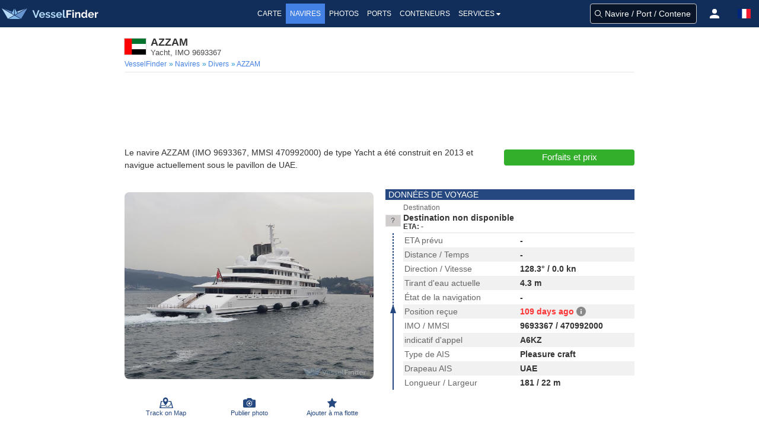

--- FILE ---
content_type: application/javascript; charset=utf-8
request_url: https://fundingchoicesmessages.google.com/f/AGSKWxUqHtnjHeUncOfEWntkf9WAsPvyIZ0IFnHkLWuTtpoSrgHu4GqNwGGHFFph7i-jlRazqGQbOKDCk2WQlNEsggVeCTT_7I-28gnGHbQfAFZxBHek21SEx3hR-_V_XOu0-JLTOGII_EljRcmR1rKa8YVl0jBYY_qviRBsNT5yGcjcOhsbU9BCCyvx4qJb/_/anti_ab./ad?cid=_468x100._sectionfront_ad.?framId=ad_
body_size: -1289
content:
window['241a64a6-2913-4cb3-8381-5931dcff5bf8'] = true;